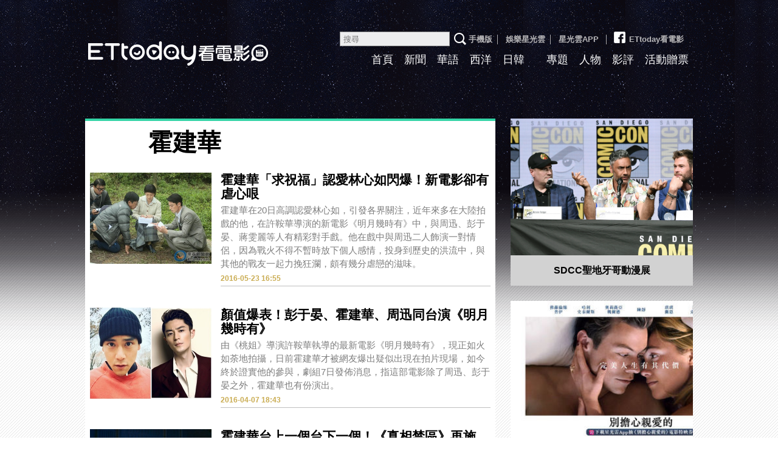

--- FILE ---
content_type: text/html; charset=utf-8
request_url: https://movies.ettoday.net/tag.phtml?keyword=%E9%9C%8D%E5%BB%BA%E8%8F%AF
body_size: 9169
content:

<!doctype html>
<html lang="zh-Hant-TW" xmlns:og="http://opengraphprotocol.org/schema/" prefix="og:http://ogp.me/ns#" itemscope itemtype="http://schema.org/ItemList">
<head>
<!-- ★★非共用★★ 開始 -->
	<!--網頁基本meta data-->
	<title>霍建華相關新聞懶人包, 照片, 影片, 報導, 資訊及訊息-第1頁 | ETtoday看電影 | ETtoday新聞雲</title>
	<link rel="canonical" href="https://movies.ettoday.net/tag.phtml"/>
	<meta property="og:url" itemprop="url" content="https://movies.ettoday.net/tag.phtml" />
	<meta property="og:title" itemprop="name" content="霍建華相關新聞懶人包, 照片, 影片, 報導, 資訊及訊息-第1頁 | ETtoday看電影 | ETtoday新聞雲"/>
	<meta property="og:image" itemprop="image" content="https://static.ettoday.net/style/movies2015/images/share.jpg"/>
	<meta property="og:type" content="article"/>
	<meta name="description" content="霍建華相關新聞懶人包, 照片, 影片, 報導, 資訊及訊息" />
    <meta property="og:description" itemprop="description" content="霍建華相關新聞懶人包, 照片, 影片, 報導, 資訊及訊息" />

<!-- ★★非共用★★ 結束 -->
<!-- ★★以下為所有網頁共用★★ -->
<!-- search頁或tag頁或編採不給搜尋引擎蒐錄 開始 -->
<meta name="robots" content="noindex,nofollow,noarchive" /><!-- search頁或tag頁或編採不給搜尋引擎蒐錄 結束 -->
<meta http-equiv="Content-Type" content="text/html; charset=utf-8" />
<meta http-equiv="Content-Language" content="zh-TW" />
<meta name="viewport" content="width=1200" />
<link rel="apple-touch-icon" sizes="180x180" href="//cdn2.ettoday.net/style/movies2015/images/touch-icon.png" />
<link rel="shortcut icon" sizes="192x192" href="//cdn2.ettoday.net/style/movies2015/images/touch-icon.png" />
<link rel="alternate" type="application/rss+xml" title="ETtoday《電影新聞》" href="https://feeds.feedburner.com/ettoday/movies" />

<!-- ★dns-prefetch 開始★ -->
<link rel="dns-prefetch" href="//ad.ettoday.net">
<link rel="dns-prefetch" href="//ad1.ettoday.net">
<link rel="dns-prefetch" href="//ad2.ettoday.net">
<link rel="dns-prefetch" href="//cache.ettoday.net">
<link rel="dns-prefetch" href="//static.ettoday.net">
<link rel="dns-prefetch" href="//cdn1.ettoday.net">
<link rel="dns-prefetch" href="//cdn2.ettoday.net">
<!-- ★dns-prefetch 結束★ -->

<!-- ★社群分享專用 開始★ -->
<meta property="og:locale" content="zh_TW" />
<meta property="fb:app_id" content="146858218737386" />
<meta property="og:site_name" name="application-name" content="ETtoday看電影" />
<meta property="article:publisher" content="https://www.facebook.com/ETtodayMOVIE" />
<!-- ★社群分享專用 結束★-->

<!-- ★CSS、JS開始★ -->

<link href="//cdn2.ettoday.net/style/movies2015/css/style.css" rel="stylesheet">
<link rel="stylesheet" type="text/css" href="//cdn2.ettoday.net/jquery/bxslider/jquery.bxslider.css">
<script src="//cdn2.ettoday.net/jquery/jquery.js"></script>
<script src="//cdn2.ettoday.net/jquery/jquery.cookie.js"></script>
<script src="//cdn2.ettoday.net/jquery/bxslider/jquery.bxslider.js"></script>
<script src="//cdn2.ettoday.net/jquery/jquery.lazyload.min.js"></script>
<script src="//cdn2.ettoday.net/style/movies2015/js/common.js"></script>




<!-- DFP code -->
<script type="text/javascript" src="//cdn2.ettoday.net/dfp/dfp-gpt.js"></script>
<!-- ★CSS、JS結束★ -->

<!-- Google Tag Manager 開始 -->
<!--GTM DataLayer 開始-->
<script>
  dataLayer = [{
    'csscode': 'movies',
    'page-id': '',
    'category-id': '',
    'category-name1': '',
    'category-name2': '',
    'dept-name': '',
    'author-id': '',
    'author-name': '',
    'video-id': '',
    'video-category-id': '',
    'readtype': 'PC'
  }];
</script>
<!--GTM DataLayer 結束-->
<script>
  (function(w, d, s, l, i) {
    w[l] = w[l] || [];
    w[l].push({
      'gtm.start': new Date().getTime(),
      event: 'gtm.js'
    });
    var f = d.getElementsByTagName(s)[0],
      j = d.createElement(s),
      dl = l != 'dataLayer' ? '&l=' + l : '';
    j.async = true;
    j.src =
      'https://www.googletagmanager.com/gtm.js?id=' + i + dl;
    f.parentNode.insertBefore(j, f);
  })(window, document, 'script', 'dataLayer', 'GTM-MZVC4G4');
</script>
<!-- Google Tag Manager 結束 -->


<!-- Global site tag (gtag.js) - Google Analytics 開始 -->
<script async src="https://www.googletagmanager.com/gtag/js?id=G-JQNDWD28RZ"></script>
<script>
  window.dataLayer = window.dataLayer || [];

  function gtag() {
    dataLayer.push(arguments);
  }
  gtag('js', new Date());
</script>
<!-- Global site tag (gtag.js) - Google Analytics 結束 --><!-- ★★以上為所有網頁共用★★ -->
</head>

<body id="movies">

<!-- FB共用組件 開始 -->
<!-- Google Tag Manager (noscript) -->
<noscript><iframe src="https://www.googletagmanager.com/ns.html?id=GTM-MZVC4G4" height="0" width="0" style="display:none;visibility:hidden"></iframe></noscript>
<!-- End Google Tag Manager (noscript) -->

<div id="fb-root"></div><!-- FB共用組件 結束 -->


<!--wrapper_box 開始-->
<div class="wrapper_box_2">
	<!--wrapper 開始-->
    <div class="wrapper">

    	<!--header_box 開始-->
        <!--轟天雷廣告 結束-->
<div style="background-color:#0C0910">
    <div style="width:1000px;margin:0 auto;text-align:center;position:relative;">
        <script language="JavaScript" type="text/javascript">
            var ts = Math.random();
            document.write('<scr' + 'ipt language="JavaScript" type="text/javascript" src="//ad1.ettoday.net/ads.php?bid=movies_thunder&rr=' + ts + '"></scr' + 'ipt>');
        </script>
    </div>
</div>
<!--轟天雷廣告 結束-->

<!-- 雙門簾廣告 start -->
<div class="twin-curtain">
    <script language="JavaScript" type="text/javascript">
        var ts = Math.random();
        document.write('<scr' + 'ipt language="JavaScript" type="text/javascript" src="https://ad1.ettoday.net/ads.php?bid=movies_curtain&rr=' + ts + '"></scr' + 'ipt>');
    </script>
</div>
<!-- 雙門簾廣告  end -->

<div class="header_box_2">
    <!--header 開始-->
    <div class="header">

        <!--logo 開始-->
        <div class="main_logo"><a href="//movies.ettoday.net">ETtoday看電影</a></div>
        <!--logo 結束-->

        <!--ettop 開始-->
        <div class="ettop">
            <a href="javascript:;" onclick="location.replace('//www.ettoday.net/changeReadType.php?rtype=0&rurl=%2F%2Fmovies.ettoday.net%2Ftag.phtml%3Fkeyword%3D%25E9%259C%258D%25E5%25BB%25BA%25E8%258F%25AF');">手機版</a>│
            <a href="//star.ettoday.net/" target="_blank">娛樂星光雲</a>│
            <a href="//www.ettoday.net/events/app/et_star.htm" target="_blank">星光雲APP</a>
            │<a href="https://www.facebook.com/ETtodayMOVIE" target="_blank"><span class="icon_fb"></span>ETtoday看電影</a>        <!--search_box 搜尋 開始-->
        <div class="search_box">
            <form method="get" action="/search.phtml">
                <input class="txt" name="keyword" type="search" placeholder="搜尋">
                <input class="btn" type="submit">
            </form>
        </div>
        <!--search_box 搜尋 結束-->
        </div>
        <!--ettop 結束-->

        <!--主選單 開始-->
        <div class="main_nav clearfix">
            <ul>
                <li ><a href="//movies.ettoday.net" target='_blank'>首頁</a></li>
                <li ><a href="/news_list/384/1" target='_blank'>新聞</a></li>
                <li ><a href="/news_list/641/1" target='_blank'>華語</a></li>
                <li ><a href="/news_list/642/1" target='_blank'>西洋</a></li>
                <li ><a href="/news_list/643/1" target='_blank'>日韓</a></li>
                <li class="current"><a href="/tag.phtml?keyword=" target='_blank'></a></li>
                <li ><a href="/topic_list" target='_blank'>專題</a></li>
                <li ><a href="/news_list/382/1" target='_blank'>人物</a></li>
                <li ><a href="/news_list/383/1" target='_blank'>影評</a></li>
                <li ><a href="/ticket/1" target='_blank'>活動贈票</a></li>
            </ul>
        </div>
        <!--主選單 結束-->

    </div>
    <!--header 結束-->
    <!--ad_970x90 超級大橫幅 開始-->
    <div class="ad_970x90">
        <script language="JavaScript" type="text/javascript">
            var ts = Math.random();
            document.write('<scr' + 'ipt language="JavaScript" type="text/javascript" src="//ad1.ettoday.net/ads.php?bid=movies_970x90&rr=' + ts + '"></scr' + 'ipt>');
        </script>
    </div>
    <!--ad_970x90 超級大橫幅 結束-->
</div>    	<!--header_box 結束-->

        <!--container_box 開始-->
    	<div class="container_box_2">
        	<!--container 開始-->
            <div class="container">
            	<!--r1 開始-->
                <div class="r1 clearfix">
                	<!--c1 開始-->
                	<div class="c1">

                    	<!--麵包屑 開始-->
                        <div class="menu_bread_crumb clearfix">
                            <!--txt_1 開始-->
                            <div class="txt_1"><strong><a href="/">首頁</a></strong> <span>〉 </span><em>霍建華</em></div>
                            <!--txt_1 結束-->
                        </div>
                        <!--麵包屑 結束-->

                        <!--primary 開始-->
                        <div class="primary">
                            <h2 class="title_a">霍建華</h2>
                                <!--圖文列表 part_pictxt_4 開始-->
                                <div class="part_pictxt_4">

                                    
                                    <!--組-->
                                    <div class="box_0 clearfix"  itemscope itemtype="https://schema.org/NewsArticle" itemprop="itemListElement">
                                        <div class="pic lazyload">
                                            <!--    <a href="https://movies.ettoday.net/news/703261"> <img itemprop="image" src="/c" width="200" height="150" alt="霍建華「求祝福」認愛林心如閃爆！新電影卻有虐心哏"></a>    -->
                                            <a href="https://movies.ettoday.net/news/703261"> <img src="https://cdn2.ettoday.net/style/misc/loading_200x150.gif" data-original="https://cdn2.ettoday.net/images/1802/c1802856.jpg" width="200" height="150" title="霍建華「求祝福」認愛林心如閃爆！新電影卻有虐心哏"  alt="霍建華「求祝福」認愛林心如閃爆！新電影卻有虐心哏" itemprop="image" content="https://cdn2.ettoday.net/images/1802/c1802856.jpg"></a>
                                        </div>
                                        <div class="box_1">
                                            <h3 itemprop="headline">
                                                                                                <a href="https://movies.ettoday.net/news/703261" itemprop="url">霍建華「求祝福」認愛林心如閃爆！新電影卻有虐心哏</a>
                                            </h3>
                                            <p itemprop="description">霍建華在20日高調認愛林心如，引發各界關注，近年來多在大陸拍戲的他，在許鞍華導演的新電影《明月幾時有》中，與周迅、彭于晏、蔣雯麗等人有精彩對手戲。他在戲中與周迅二人飾演一對情侶，因為戰火不得不暫時放下個人感情，投身到歷史的洪流中，與其他的戰友一起力挽狂瀾，頗有幾分虐戀的滋味。</p>
                                            <span class="date"  itemprop="datePublished" content="2016-05-23T16:55:00+08:00">2016-05-23 16:55</span>
                                            <!-- microdata 開始 -->
                                            <span itemprop="publisher" itemscope itemtype="https://schema.org/Organization">
                                                <span itemprop="logo" itemscope itemtype="https://schema.org/ImageObject">
                                                    <meta itemprop="url" content="https://movies.ettoday.net/news/703261">
                                                    <img src="https://cdn2.ettoday.net/images/1802/c1802856.jpg"/>
                                                    <meta itemprop="width" content="1200">
                                                    <meta itemprop="height" content="630">
                                                </span>
                                                <meta itemprop="name" content="ETtoday新聞雲">
                                            </span>
                                            <span itemprop="author" content="ETtoday看電影"></span>
                                            <span itemprop="dateCreated" content="2016-05-23T16:55:00+08:00"></span>
                                            <span itemprop="dateModified" content="2016-05-23T16:54:58+08:00"></span>
                                            <span itemprop="mainEntityOfPage" content="https://movies.ettoday.net/news/703261"></span>
                                            <span itemprop="position" content="1"></span>
                                            <!-- microdata 結束 -->
                                        </div>
                                    </div>
                                    <!--組-->

                                    
                                    <!--組-->
                                    <div class="box_0 clearfix"  itemscope itemtype="https://schema.org/NewsArticle" itemprop="itemListElement">
                                        <div class="pic lazyload">
                                            <!--    <a href="https://movies.ettoday.net/news/676157"> <img itemprop="image" src="/c" width="200" height="150" alt="顏值爆表！彭于晏、霍建華、周迅同台演《明月幾時有》"></a>    -->
                                            <a href="https://movies.ettoday.net/news/676157"> <img src="https://cdn2.ettoday.net/style/misc/loading_200x150.gif" data-original="https://cdn2.ettoday.net/images/1712/c1712973.jpg" width="200" height="150" title="顏值爆表！彭于晏、霍建華、周迅同台演《明月幾時有》"  alt="顏值爆表！彭于晏、霍建華、周迅同台演《明月幾時有》" itemprop="image" content="https://cdn2.ettoday.net/images/1712/c1712973.jpg"></a>
                                        </div>
                                        <div class="box_1">
                                            <h3 itemprop="headline">
                                                                                                <a href="https://movies.ettoday.net/news/676157" itemprop="url">顏值爆表！彭于晏、霍建華、周迅同台演《明月幾時有》</a>
                                            </h3>
                                            <p itemprop="description">由《桃姐》導演許鞍華執導的最新電影《明月幾時有》，現正如火如荼地拍攝，日前霍建華才被網友爆出疑似出現在拍片現場，如今終於證實他的參與，劇組7日發佈消息，指這部電影除了周迅、彭于晏之外，霍建華也有份演出。</p>
                                            <span class="date"  itemprop="datePublished" content="2016-04-07T18:43:00+08:00">2016-04-07 18:43</span>
                                            <!-- microdata 開始 -->
                                            <span itemprop="publisher" itemscope itemtype="https://schema.org/Organization">
                                                <span itemprop="logo" itemscope itemtype="https://schema.org/ImageObject">
                                                    <meta itemprop="url" content="https://movies.ettoday.net/news/676157">
                                                    <img src="https://cdn2.ettoday.net/images/1712/c1712973.jpg"/>
                                                    <meta itemprop="width" content="1200">
                                                    <meta itemprop="height" content="630">
                                                </span>
                                                <meta itemprop="name" content="ETtoday新聞雲">
                                            </span>
                                            <span itemprop="author" content="ETtoday看電影"></span>
                                            <span itemprop="dateCreated" content="2016-04-07T18:43:00+08:00"></span>
                                            <span itemprop="dateModified" content="2016-04-07T18:42:40+08:00"></span>
                                            <span itemprop="mainEntityOfPage" content="https://movies.ettoday.net/news/676157"></span>
                                            <span itemprop="position" content="2"></span>
                                            <!-- microdata 結束 -->
                                        </div>
                                    </div>
                                    <!--組-->

                                    
                                    <!--組-->
                                    <div class="box_0 clearfix"  itemscope itemtype="https://schema.org/NewsArticle" itemprop="itemListElement">
                                        <div class="pic lazyload">
                                            <!--    <a href="https://movies.ettoday.net/news/627992"> <img itemprop="image" src="/c" width="200" height="150" alt="霍建華台上一個台下一個！《真相禁區》再施「分身術」"></a>    -->
                                            <a href="https://movies.ettoday.net/news/627992"> <img src="https://cdn2.ettoday.net/style/misc/loading_200x150.gif" data-original="https://cdn2.ettoday.net/images/1537/c1537988.jpg" width="200" height="150" title="霍建華台上一個台下一個！《真相禁區》再施「分身術」"  alt="霍建華台上一個台下一個！《真相禁區》再施「分身術」" itemprop="image" content="https://cdn2.ettoday.net/images/1537/c1537988.jpg"></a>
                                        </div>
                                        <div class="box_1">
                                            <h3 itemprop="headline">
                                                                                                <a href="https://movies.ettoday.net/news/627992" itemprop="url">霍建華台上一個台下一個！《真相禁區》再施「分身術」</a>
                                            </h3>
                                            <p itemprop="description">演員霍建華近年來將演藝事業移往大陸發展，1日參加《國劇盛典》領獎時，卻被抓包他在台上領獎時，台下也有一個霍建華，嚇壞不少網友，當時有人指出他是為了心愛的胡歌而施展「影分身術」，讓許多人覺得爆笑；但在新片《真相禁區》中，他再度一人分飾兩角，預告中，更有2個霍建華在打鬥，引發許多討論。</p>
                                            <span class="date"  itemprop="datePublished" content="2016-01-10T16:04:00+08:00">2016-01-10 16:04</span>
                                            <!-- microdata 開始 -->
                                            <span itemprop="publisher" itemscope itemtype="https://schema.org/Organization">
                                                <span itemprop="logo" itemscope itemtype="https://schema.org/ImageObject">
                                                    <meta itemprop="url" content="https://movies.ettoday.net/news/627992">
                                                    <img src="https://cdn2.ettoday.net/images/1537/c1537988.jpg"/>
                                                    <meta itemprop="width" content="1200">
                                                    <meta itemprop="height" content="630">
                                                </span>
                                                <meta itemprop="name" content="ETtoday新聞雲">
                                            </span>
                                            <span itemprop="author" content="ETtoday看電影"></span>
                                            <span itemprop="dateCreated" content="2016-01-10T16:04:00+08:00"></span>
                                            <span itemprop="dateModified" content="2016-01-10T16:03:35+08:00"></span>
                                            <span itemprop="mainEntityOfPage" content="https://movies.ettoday.net/news/627992"></span>
                                            <span itemprop="position" content="3"></span>
                                            <!-- microdata 結束 -->
                                        </div>
                                    </div>
                                    <!--組-->

                                    
                                    <!--組-->
                                    <div class="box_0 clearfix"  itemscope itemtype="https://schema.org/NewsArticle" itemprop="itemListElement">
                                        <div class="pic lazyload">
                                            <!--    <a href="https://movies.ettoday.net/news/1108605"> <img itemprop="image" src="/c" width="200" height="150" alt="2018香港金像獎名單公布！　《明月幾時有》11項入圍成大贏家"></a>    -->
                                            <a href="https://movies.ettoday.net/news/1108605"> <img src="https://cdn2.ettoday.net/style/misc/loading_200x150.gif" data-original="https://cdn2.ettoday.net/images/3100/c3100606.jpg" width="200" height="150" title="2018香港金像獎名單公布！　《明月幾時有》11項入圍成大贏家"  alt="2018香港金像獎名單公布！　《明月幾時有》11項入圍成大贏家" itemprop="image" content="https://cdn2.ettoday.net/images/3100/c3100606.jpg"></a>
                                        </div>
                                        <div class="box_1">
                                            <h3 itemprop="headline">
                                                                                                <a href="https://movies.ettoday.net/news/1108605" itemprop="url">2018香港金像獎名單公布！　《明月幾時有》11項入圍成大贏家</a>
                                            </h3>
                                            <p itemprop="description">第37屆香港電影金像獎6日公布入圍名單，尤其最佳電影獎競爭激烈，據業界人士分析，2017年符合資格的作品並不多，因此大部分都是以「熱門電影入圍」，其中以許鞍華執導、周迅、彭于晏、霍建華等人主演的《明月幾時有》為大贏家，共有11項入圍，《相愛相親》、《殺破狼．貪狼》則分別拿下9項提名，典禮將於4月15日盛大舉辦。</p>
                                            <span class="date"  itemprop="datePublished" content="2018-02-06T14:39:00+08:00">2018-02-06 14:39</span>
                                            <!-- microdata 開始 -->
                                            <span itemprop="publisher" itemscope itemtype="https://schema.org/Organization">
                                                <span itemprop="logo" itemscope itemtype="https://schema.org/ImageObject">
                                                    <meta itemprop="url" content="https://movies.ettoday.net/news/1108605">
                                                    <img src="https://cdn2.ettoday.net/images/3100/c3100606.jpg"/>
                                                    <meta itemprop="width" content="1200">
                                                    <meta itemprop="height" content="630">
                                                </span>
                                                <meta itemprop="name" content="ETtoday新聞雲">
                                            </span>
                                            <span itemprop="author" content="ETtoday看電影"></span>
                                            <span itemprop="dateCreated" content="2018-02-06T14:39:00+08:00"></span>
                                            <span itemprop="dateModified" content="2018-02-06T16:48:30+08:00"></span>
                                            <span itemprop="mainEntityOfPage" content="https://movies.ettoday.net/news/1108605"></span>
                                            <span itemprop="position" content="4"></span>
                                            <!-- microdata 結束 -->
                                        </div>
                                    </div>
                                    <!--組-->

                                    
                                    <!--組-->
                                    <div class="box_0 clearfix"  itemscope itemtype="https://schema.org/NewsArticle" itemprop="itemListElement">
                                        <div class="pic lazyload">
                                            <!--    <a href="https://movies.ettoday.net/news/714968"> <img itemprop="image" src="/c" width="200" height="150" alt="紅毯3女星有志一同蹦乳微撞衫　《寒戰2》顏值帥到懷孕"></a>    -->
                                            <a href="https://movies.ettoday.net/news/714968"> <img src="https://cdn2.ettoday.net/style/misc/loading_200x150.gif" data-original="https://cdn2.ettoday.net/images/1842/c1842054.jpg" width="200" height="150" title="紅毯3女星有志一同蹦乳微撞衫　《寒戰2》顏值帥到懷孕"  alt="紅毯3女星有志一同蹦乳微撞衫　《寒戰2》顏值帥到懷孕" itemprop="image" content="https://cdn2.ettoday.net/images/1842/c1842054.jpg"></a>
                                        </div>
                                        <div class="box_1">
                                            <h3 itemprop="headline">
                                                                                                <a href="https://movies.ettoday.net/news/714968" itemprop="url">紅毯3女星有志一同蹦乳微撞衫　《寒戰2》顏值帥到懷孕</a>
                                            </h3>
                                            <p itemprop="description">第19屆上海電影節11日晚上正式開始，6點星光紅毯眾星雲集，開幕片《寒戰2》的郭富城、周潤發、梁家輝、彭于晏、楊祐寧帥到讓粉絲尖叫，《寒戰2》劇組也登上頒獎典禮舞台上，堪稱顏值高到爆表。至於紅毯女星大多包緊緊，唐嫣、宋茜、郭采潔則有志一同，都身穿黑色禮服大露出深溝，不過各有風情。</p>
                                            <span class="date"  itemprop="datePublished" content="2016-06-11T22:05:00+08:00">2016-06-11 22:05</span>
                                            <!-- microdata 開始 -->
                                            <span itemprop="publisher" itemscope itemtype="https://schema.org/Organization">
                                                <span itemprop="logo" itemscope itemtype="https://schema.org/ImageObject">
                                                    <meta itemprop="url" content="https://movies.ettoday.net/news/714968">
                                                    <img src="https://cdn2.ettoday.net/images/1842/c1842054.jpg"/>
                                                    <meta itemprop="width" content="1200">
                                                    <meta itemprop="height" content="630">
                                                </span>
                                                <meta itemprop="name" content="ETtoday新聞雲">
                                            </span>
                                            <span itemprop="author" content="ETtoday看電影"></span>
                                            <span itemprop="dateCreated" content="2016-06-11T22:05:00+08:00"></span>
                                            <span itemprop="dateModified" content="2016-06-13T19:12:31+08:00"></span>
                                            <span itemprop="mainEntityOfPage" content="https://movies.ettoday.net/news/714968"></span>
                                            <span itemprop="position" content="5"></span>
                                            <!-- microdata 結束 -->
                                        </div>
                                    </div>
                                    <!--組-->

                                    
                                    <!--組-->
                                    <div class="box_0 clearfix"  itemscope itemtype="https://schema.org/NewsArticle" itemprop="itemListElement">
                                        <div class="pic lazyload">
                                            <!--    <a href="https://movies.ettoday.net/news/714944"> <img itemprop="image" src="/c" width="200" height="150" alt="女星爆乳深溝嚇死人　搭李敏鎬尬曉B喬裙擺紅毯放閃"></a>    -->
                                            <a href="https://movies.ettoday.net/news/714944"> <img src="https://cdn2.ettoday.net/style/misc/loading_200x150.gif" data-original="https://cdn2.ettoday.net/images/1842/c1842020.jpg" width="200" height="150" title="女星爆乳深溝嚇死人　搭李敏鎬尬曉B喬裙擺紅毯放閃"  alt="女星爆乳深溝嚇死人　搭李敏鎬尬曉B喬裙擺紅毯放閃" itemprop="image" content="https://cdn2.ettoday.net/images/1842/c1842020.jpg"></a>
                                        </div>
                                        <div class="box_1">
                                            <h3 itemprop="headline">
                                                                                                <a href="https://movies.ettoday.net/news/714944" itemprop="url">女星爆乳深溝嚇死人　搭李敏鎬尬曉B喬裙擺紅毯放閃</a>
                                            </h3>
                                            <p itemprop="description">第19屆上海電影節11日晚上正式開始，6點星光紅毯眾星雲集，開幕片《寒戰2》的郭富城、周潤發、梁家輝、彭于晏、楊祐寧帥翻；黃曉明、Angelababy夫妻放閃；范冰冰、郭采潔為了郭敬明《爵跡》合體；李敏鎬、鍾漢良跟唐嫣則齊聚，唐嫣一身超級深溝吸人眼球；另外謝霆鋒、張柏芝一前一後到場也是話題十足。</p>
                                            <span class="date"  itemprop="datePublished" content="2016-06-11T20:54:00+08:00">2016-06-11 20:54</span>
                                            <!-- microdata 開始 -->
                                            <span itemprop="publisher" itemscope itemtype="https://schema.org/Organization">
                                                <span itemprop="logo" itemscope itemtype="https://schema.org/ImageObject">
                                                    <meta itemprop="url" content="https://movies.ettoday.net/news/714944">
                                                    <img src="https://cdn2.ettoday.net/images/1842/c1842020.jpg"/>
                                                    <meta itemprop="width" content="1200">
                                                    <meta itemprop="height" content="630">
                                                </span>
                                                <meta itemprop="name" content="ETtoday新聞雲">
                                            </span>
                                            <span itemprop="author" content="ETtoday看電影"></span>
                                            <span itemprop="dateCreated" content="2016-06-11T20:54:00+08:00"></span>
                                            <span itemprop="dateModified" content="2016-06-13T19:11:59+08:00"></span>
                                            <span itemprop="mainEntityOfPage" content="https://movies.ettoday.net/news/714944"></span>
                                            <span itemprop="position" content="6"></span>
                                            <!-- microdata 結束 -->
                                        </div>
                                    </div>
                                    <!--組-->

                                    
                                    <!--組-->
                                    <div class="box_0 clearfix"  itemscope itemtype="https://schema.org/NewsArticle" itemprop="itemListElement">
                                        <div class="pic lazyload">
                                            <!--    <a href="https://movies.ettoday.net/news/701959"> <img itemprop="image" src="/c" width="200" height="150" alt="林心如脫單認愛　前緋聞男友楊祐寧震驚：今天才知道！"></a>    -->
                                            <a href="https://movies.ettoday.net/news/701959"> <img src="https://cdn2.ettoday.net/style/misc/loading_200x150.gif" data-original="https://cdn2.ettoday.net/images/1797/c1797426.jpg" width="200" height="150" title="林心如脫單認愛　前緋聞男友楊祐寧震驚：今天才知道！"  alt="林心如脫單認愛　前緋聞男友楊祐寧震驚：今天才知道！" itemprop="image" content="https://cdn2.ettoday.net/images/1797/c1797426.jpg"></a>
                                        </div>
                                        <div class="box_1">
                                            <h3 itemprop="headline">
                                                                                                <a href="https://movies.ettoday.net/news/701959" itemprop="url">林心如脫單認愛　前緋聞男友楊祐寧震驚：今天才知道！</a>
                                            </h3>
                                            <p itemprop="description">林心如終於擺脫台灣3大「黃金剩女」行列，520當天認愛曾經合作《傾世皇妃》的霍建華，在微博上掀起風暴式討論，甚至有不少網友痛喊「520虐狗！」但又認為2人十分相配。林心如先前跟楊祐寧在台宣傳電影《魔宮魅影》，楊祐寧今天人在國外，接到消息直呼：「今天才知道！」相當震驚。</p>
                                            <span class="date"  itemprop="datePublished" content="2016-05-20T15:53:00+08:00">2016-05-20 15:53</span>
                                            <!-- microdata 開始 -->
                                            <span itemprop="publisher" itemscope itemtype="https://schema.org/Organization">
                                                <span itemprop="logo" itemscope itemtype="https://schema.org/ImageObject">
                                                    <meta itemprop="url" content="https://movies.ettoday.net/news/701959">
                                                    <img src="https://cdn2.ettoday.net/images/1797/c1797426.jpg"/>
                                                    <meta itemprop="width" content="1200">
                                                    <meta itemprop="height" content="630">
                                                </span>
                                                <meta itemprop="name" content="ETtoday新聞雲">
                                            </span>
                                            <span itemprop="author" content="ETtoday看電影"></span>
                                            <span itemprop="dateCreated" content="2016-05-20T15:53:00+08:00"></span>
                                            <span itemprop="dateModified" content="2016-05-20T20:55:03+08:00"></span>
                                            <span itemprop="mainEntityOfPage" content="https://movies.ettoday.net/news/701959"></span>
                                            <span itemprop="position" content="7"></span>
                                            <!-- microdata 結束 -->
                                        </div>
                                    </div>
                                    <!--組-->

                                    
                                    <!--組-->
                                    <div class="box_0 clearfix"  itemscope itemtype="https://schema.org/NewsArticle" itemprop="itemListElement">
                                        <div class="pic lazyload">
                                            <!--    <a href="https://movies.ettoday.net/news/640310"> <img itemprop="image" src="/c" width="200" height="150" alt="王大陸北京開拍張藝謀新片　柴智屏公司：今天才知道"></a>    -->
                                            <a href="https://movies.ettoday.net/news/640310"> <img src="https://cdn2.ettoday.net/style/misc/loading_200x150.gif" data-original="https://cdn2.ettoday.net/images/1583/c1583122.jpg" width="200" height="150" title="王大陸北京開拍張藝謀新片　柴智屏公司：今天才知道"  alt="王大陸北京開拍張藝謀新片　柴智屏公司：今天才知道" itemprop="image" content="https://cdn2.ettoday.net/images/1583/c1583122.jpg"></a>
                                        </div>
                                        <div class="box_1">
                                            <h3 itemprop="headline">
                                                                                                <a href="https://movies.ettoday.net/news/640310" itemprop="url">王大陸北京開拍張藝謀新片　柴智屏公司：今天才知道</a>
                                            </h3>
                                            <p itemprop="description">王大陸跟柴智屏的經紀公司「群星瑞智」合約糾紛還沒搞定，現在替他接洽工作的資深經紀人姚鳳群就幫他接下第2部陸片《28歲未成年》，該片由張藝謀監製、張藝謀女兒張末首度執導，1月21日開鏡，王大陸現在人就正在北京拍片。</p>
                                            <span class="date"  itemprop="datePublished" content="2016-01-29T20:44:00+08:00">2016-01-29 20:44</span>
                                            <!-- microdata 開始 -->
                                            <span itemprop="publisher" itemscope itemtype="https://schema.org/Organization">
                                                <span itemprop="logo" itemscope itemtype="https://schema.org/ImageObject">
                                                    <meta itemprop="url" content="https://movies.ettoday.net/news/640310">
                                                    <img src="https://cdn2.ettoday.net/images/1583/c1583122.jpg"/>
                                                    <meta itemprop="width" content="1200">
                                                    <meta itemprop="height" content="630">
                                                </span>
                                                <meta itemprop="name" content="ETtoday新聞雲">
                                            </span>
                                            <span itemprop="author" content="ETtoday看電影"></span>
                                            <span itemprop="dateCreated" content="2016-01-29T20:44:00+08:00"></span>
                                            <span itemprop="dateModified" content="2016-01-29T20:43:36+08:00"></span>
                                            <span itemprop="mainEntityOfPage" content="https://movies.ettoday.net/news/640310"></span>
                                            <span itemprop="position" content="8"></span>
                                            <!-- microdata 結束 -->
                                        </div>
                                    </div>
                                    <!--組-->

                                    
                                    <!--組-->
                                    <div class="box_0 clearfix"  itemscope itemtype="https://schema.org/NewsArticle" itemprop="itemListElement">
                                        <div class="pic lazyload">
                                            <!--    <a href="https://movies.ettoday.net/news/591329"> <img itemprop="image" src="/c" width="200" height="150" alt="關之琳驚爆離婚！7大緋聞被翻出　對象「非富即帥」"></a>    -->
                                            <a href="https://movies.ettoday.net/news/591329"> <img src="https://cdn2.ettoday.net/style/misc/loading_200x150.gif" data-original="https://cdn2.ettoday.net/images/1397/c1397708.jpg" width="200" height="150" title="關之琳驚爆離婚！7大緋聞被翻出　對象「非富即帥」"  alt="關之琳驚爆離婚！7大緋聞被翻出　對象「非富即帥」" itemprop="image" content="https://cdn2.ettoday.net/images/1397/c1397708.jpg"></a>
                                        </div>
                                        <div class="box_1">
                                            <h3 itemprop="headline">
                                                                                                <a href="https://movies.ettoday.net/news/591329" itemprop="url">關之琳驚爆離婚！7大緋聞被翻出　對象「非富即帥」</a>
                                            </h3>
                                            <p itemprop="description">香港女星關之琳外型亮麗，氣質優雅，和李連杰合作《黃飛鴻與十三姨》令影迷印象深刻，和台灣國巨集團董事長陳泰銘交往7年，日前傳出2人疑似分手，4日出席活動時丟出震撼彈，大方坦承：「其實我們不是分手，我們是離婚！」引發嘩然。而她過去傳出緋聞對象也被網友翻出，陳列出來對象竟「非富即帥」。</p>
                                            <span class="date"  itemprop="datePublished" content="2015-11-04T20:25:00+08:00">2015-11-04 20:25</span>
                                            <!-- microdata 開始 -->
                                            <span itemprop="publisher" itemscope itemtype="https://schema.org/Organization">
                                                <span itemprop="logo" itemscope itemtype="https://schema.org/ImageObject">
                                                    <meta itemprop="url" content="https://movies.ettoday.net/news/591329">
                                                    <img src="https://cdn2.ettoday.net/images/1397/c1397708.jpg"/>
                                                    <meta itemprop="width" content="1200">
                                                    <meta itemprop="height" content="630">
                                                </span>
                                                <meta itemprop="name" content="ETtoday新聞雲">
                                            </span>
                                            <span itemprop="author" content="ETtoday看電影"></span>
                                            <span itemprop="dateCreated" content="2015-11-04T20:25:00+08:00"></span>
                                            <span itemprop="dateModified" content="2015-11-04T19:19:57+08:00"></span>
                                            <span itemprop="mainEntityOfPage" content="https://movies.ettoday.net/news/591329"></span>
                                            <span itemprop="position" content="9"></span>
                                            <!-- microdata 結束 -->
                                        </div>
                                    </div>
                                    <!--組-->

                                    
                                </div>
                                <!--圖文列表 part_pictxt_4 結束-->

                            <!--分頁 開始-->
                            <div class="menu_page"> <span class="disabled"> &lt;&lt; </span><span class="disabled"> &lt; </span><span class="current">1</span><span class="disabled"> &gt; </span><span class="disabled"> &gt;&gt; </span><p class="info">第1頁 | 共1頁</p></div>                            <!--分頁 結束-->

                        </div>
                        <!--primary 結束-->
                    </div>
                    <!--c1 結束-->

                    <!--c2 開始-->
                                        <div class="c2">
                        <!--================================================================-->
                        <!--================================================================-->

                        <!-- PC_全網_超級快閃廣告 start -->
                        <div id="all_crazygif" class="crazygif">
                            <script type="text/javascript">
                            (function(){
                                var ts = Math.random();
                                document.write('<scr' + 'ipt type="text/javascript" src="https://ad2.ettoday.net/ads.php?bid=all_crazygif&rr='+ ts +'"></scr' + 'ipt>');
                            })()
                            </script>
                        </div>
                        <!-- PC_全網_超級快閃廣告 end -->

                    	<!--ad_300x250 電影_巨幅(上) 開始-->
                        <div class="ad_300x250">
							<script language="JavaScript" type="text/javascript">

								var ts = Math.random();
								document.write('<scr' + 'ipt language="JavaScript" type="text/javascript" src="//ad2.ettoday.net/ads.php?bid=movies_300x250_middle&rr='+ ts +'"></scr' + 'ipt>');

							</script>
						</div>
                        <!--ad_300x250 電影_巨幅(上) 結束-->

                    	<!--專題 block_c 開始-->
                        <div class="block_c style_1">

                        	<div class="box_0 lazyload">
                            	<div class="pic"><a href="/topic/5676/12162/1"><img src="https://cdn2.ettoday.net/style/misc/loading_300x225.gif" data-original="//cdn2.ettoday.net/images/businessTopic/5/a_5676_photo.jpg" width="300" height="225" title="SDCC聖地牙哥動漫展" alt="SDCC聖地牙哥動漫展"/></a></div>
                                <h4><a href="/topic/5676/12162/1" title="SDCC聖地牙哥動漫展" >SDCC聖地牙哥動漫展</a></h4>
                            </div>
                        </div>
                        <!--專題 block_c 結束-->

                        <!--ad_300x250 電影_巨幅(中) 開始-->
                        <div class="ad_300x250">
							<script language="JavaScript" type="text/javascript">

								var ts = Math.random();
								document.write('<scr' + 'ipt language="JavaScript" type="text/javascript" src="//ad2.ettoday.net/ads.php?bid=all_300x250&rr='+ ts +'"></scr' + 'ipt>');

							</script>
						</div>
                        <!--ad_300x250 電影_巨幅(中) 結束-->

                                                <!--gallery_b 開始-->
                        <div class="gallery_b style_1">
                            <!--滾動 開始-->
                            <div class="run">
                                <div class="inner">
                                                                        <div class="piece"><a href="/news/2334253"><img title="中獎公佈／神力女超人男友變反派出演《別擔心親愛的》預告鏡中藏玄機" alt="中獎公佈／神力女超人男友變反派出演《別擔心親愛的》預告鏡中藏玄機" src="//cdn2.ettoday.net/images/6559/c6559279.jpg"/></a></div>
                                                                    </div>
                            </div>
                            <!--滾動 結束-->
                        </div>
                        <!--gallery_b 結束-->
                        
                                                <!--影評 block_c 開始-->
                        <div class="block_c sidebar-moviecomment">
                        	<h3 class="title">影評</h3>
                                                    	<div class="box_0">
                            	<div class="pic lazyload"><a href="/news/3087453">
                                    <img src="https://cdn2.ettoday.net/style/misc/loading_300x225.gif" data-original="//cdn2.ettoday.net/images/8545/c8545917.jpg" width="300" height="225" title="瘋電影／左撇子女孩　戀愛腦的女人注定悲劇人生" alt="瘋電影／左撇子女孩　戀愛腦的女人注定悲劇人生"/></a>
                                </div>
                                <h4><a href="/news/3087453" title="瘋電影／左撇子女孩　戀愛腦的女人注定悲劇人生" >瘋電影／左撇子女孩　戀愛腦的女人注定悲劇人生</a></h4>
                            </div>
                                                    </div>
                        <!--影評 block_c 結束-->
                        
						<!--電影_大型摩天 300x600 開始-->
						<div class="ad_300x250">
						<script language="JavaScript" type="text/javascript">

							var ts = Math.random();
							document.write('<scr' + 'ipt language="JavaScript" type="text/javascript" src="//ad2.ettoday.net/ads.php?bid=movies_300x600_1&rr='+ ts +'"></scr' + 'ipt>');

						</script>
						</div>
						<!--電影_大型摩天 300x600 結束-->

                        <div class="c2 block_a">
                            <div class="fb-page" data-href="https://www.facebook.com/ETtodayMOVIE" data-tabs="timeline" data-height="300" data-small-header="true" data-adapt-container-width="true" data-hide-cover="false" data-show-facepile="true">
                                <blockquote cite="https://www.facebook.com/ETtodayMOVIE" class="fb-xfbml-parse-ignore">
                                    <a href="https://www.facebook.com/ETtodayMOVIE">ETtoday看電影</a>
                                </blockquote>
                            </div>
                        </div>

                        <!--================================================================-->
                        <!--================================================================-->
                  	</div>


                    <!--c2 結束-->
                </div>
                <!--r1 結束-->
            </div>
            <!--container 結束-->
        </div>
    	<!--container_box 結束-->

        <!--footer_box 開始-->
                <div class="footer_box_2">
            <!--footer 開始-->
            <div class="footer" itemscope itemprop="publisher" itemtype="//schema.org/Organization">
                <!--footer_menu 開始-->
                <div class="footer_menu">
                    <a href="mailto:editor@ettoday.net">我要投稿</a>│
                    <a href="https://smarturl.it/ettoday-104" target="_blank">人才招募</a>│
                    <a href="https://www.ettoday.net/about-ettoday.htm" target="_blank">關於我們</a>│
                    <a href="https://events.ettoday.net/adsales/index.php7" target="_blank">廣告刊登/合作提案</a>│
                    <a itemprop="email" href="mailto:service@ettoday.net" content="service@ettoday.net">客服信箱</a>│
                    <a href="https://www.ettoday.net/member/clause_member.php" target="_blank">服務條款</a>│
                    <a href="https://www.ettoday.net/member/clause_privacy.php" target="_blank">隱私權政策</a>│
                    <a href="https://www.ettoday.net/member/clause_copyright.php" target="_blank">著作權聲明</a>│
                    <a href="https://www.ettoday.net/member/clause_duty.php" target="_blank">免責聲明</a>
                </div>
                <!--footer_menu 結束-->
                <address><span itemprop="name">東森新媒體控股股份有限公司</span> 版權所有，非經授權，不許轉載本網站內容 &copy; ETtoday.net All Rights Reserved. 電話：<span itemprop="telephone">+886-2-5555-6366</span></address>

                <!--本區隱藏 開始-->
                <span itemprop="logo" itemscope itemtype="//schema.org/ImageObject">
                    <link itemprop="url" href="https://cdn2.ettoday.net/style/movies2015/images/share.jpg">
                </span>
                <!--本區隱藏 結束-->
            </div>
            <!--footer 結束-->
        </div>

            	<!--footer_box 結束-->
    </div>
    <!--wrapper 結束-->
</div>
<!--wrapper_box 結束-->
</body>
</html>

--- FILE ---
content_type: application/javascript;charset=UTF-8
request_url: https://tw.popin.cc/popin_discovery/recommend?mode=new&url=https%3A%2F%2Fmovies.ettoday.net%2Ftag.phtml&&device=pc&media=www.ettoday.net&extra=mac&agency=popin-tw&topn=50&ad=200&r_category=all&country=tw&redirect=false&uid=a5947858a50707b409e1768639799110&info=eyJ1c2VyX3RkX29zIjoiTWFjIiwidXNlcl90ZF9vc192ZXJzaW9uIjoiMTAuMTUuNyIsInVzZXJfdGRfYnJvd3NlciI6IkNocm9tZSIsInVzZXJfdGRfYnJvd3Nlcl92ZXJzaW9uIjoiMTMxLjAuMCIsInVzZXJfdGRfc2NyZWVuIjoiMTI4MHg3MjAiLCJ1c2VyX3RkX3ZpZXdwb3J0IjoiMTI4MHg3MjAiLCJ1c2VyX3RkX3VzZXJfYWdlbnQiOiJNb3ppbGxhLzUuMCAoTWFjaW50b3NoOyBJbnRlbCBNYWMgT1MgWCAxMF8xNV83KSBBcHBsZVdlYktpdC81MzcuMzYgKEtIVE1MLCBsaWtlIEdlY2tvKSBDaHJvbWUvMTMxLjAuMC4wIFNhZmFyaS81MzcuMzY7IENsYXVkZUJvdC8xLjA7ICtjbGF1ZGVib3RAYW50aHJvcGljLmNvbSkiLCJ1c2VyX3RkX3JlZmVycmVyIjoiIiwidXNlcl90ZF9wYXRoIjoiL3RhZy5waHRtbCIsInVzZXJfdGRfY2hhcnNldCI6InV0Zi04IiwidXNlcl90ZF9sYW5ndWFnZSI6ImVuLXVzQHBvc2l4IiwidXNlcl90ZF9jb2xvciI6IjI0LWJpdCIsInVzZXJfdGRfdGl0bGUiOiIlRTklOUMlOEQlRTUlQkIlQkElRTglOEYlQUYlRTclOUIlQjglRTklOTclOUMlRTYlOTYlQjAlRTglODElOUUlRTYlODclQjYlRTQlQkElQkElRTUlOEMlODUlMkMlMjAlRTclODUlQTclRTclODklODclMkMlMjAlRTUlQkQlQjElRTclODklODclMkMlMjAlRTUlQTAlQjElRTUlQjAlOEUlMkMlMjAlRTglQjMlODclRTglQTglOEElRTUlOEYlOEElRTglQTglOEElRTYlODElQUYtJUU3JUFDJUFDMSVFOSVBMCU4MSUyMCU3QyUyMEVUdG9kYXklRTclOUMlOEIlRTklOUIlQkIlRTUlQkQlQjElMjAlN0MlMjBFVHRvZGF5JUU2JTk2JUIwJUU4JTgxJTlFJUU5JTlCJUIyIiwidXNlcl90ZF91cmwiOiJodHRwczovL21vdmllcy5ldHRvZGF5Lm5ldC90YWcucGh0bWw/a2V5d29yZD0lRTklOUMlOEQlRTUlQkIlQkElRTglOEYlQUYiLCJ1c2VyX3RkX3BsYXRmb3JtIjoiTGludXggeDg2XzY0IiwidXNlcl90ZF9ob3N0IjoibW92aWVzLmV0dG9kYXkubmV0IiwidXNlcl9kZXZpY2UiOiJwYyIsInVzZXJfdGltZSI6MTc2ODYzOTc5OTEyOSwiZnJ1aXRfYm94X3Bvc2l0aW9uIjoiIiwiZnJ1aXRfc3R5bGUiOiIifQ==&alg=ltr&callback=_p6_a0db5ab240cf
body_size: 5530
content:
_p6_a0db5ab240cf({"author_name":null,"image":"","common_category":null,"image_url":null,"title":"","category":"","keyword":[],"url":"https://movies.ettoday.net/tag.phtml","pubdate":"","related":[],"hot":[],"share":0,"pop":[],"ad":[{"_id":"661e6535324ed172b08b4568","dsp":"appier","title":"當年的楓之谷回來了 楓之谷世界","image":"https://cr.adsappier.com/i/ff142eb5-c796-4d40-a946-c00ca6993733/Rne4pOE_1751451124241_0.jpeg","origin_url":"https://tw.c.appier.net/xclk?bidobjid=8oDoQbz0C7GtKMeVOE1raQ&cid=UT1gSoEXQL-tBE-pl1JEBQ&crid=tIdJ-wVKQkKNE7sonMbilA&crpid=g6KLTkf-SnC3n-fZsUAPwQ&soid=WYaH&partner_id=0ZbOxc8zecjd&bx=Cylxwnu_7rIQKqdD20ox20Gx7rMm206-uY79uqa1U8Omc8iPKYiRJbOfwHf9UYiRu1x1c8sRuqaRK4lNZLM12qu-uYOPuqa1U8Squ1x1U8A121uVo4u-uYOPJ1u_uqGxKqGsKqZ9o4lO&ui=CylYc8Myuqa1or69oqGQKqGxoyQyoPZ_2qGxujR&consent=1&ddhh=orZWo6","url":"https://a.popin.cc/popin_redirect/redirect?lp=https%3A%2F%2Ftw.c.appier.net%2Fxclk%3Fbidobjid%3D8oDoQbz0C7GtKMeVOE1raQ%26cid%3DUT1gSoEXQL-tBE-pl1JEBQ%26crid%3DtIdJ-wVKQkKNE7sonMbilA%26crpid%3Dg6KLTkf-SnC3n-fZsUAPwQ%26soid%3DWYaH%26partner_id%3D0ZbOxc8zecjd%26bx%3DCylxwnu_7rIQKqdD20ox20Gx7rMm206-uY79uqa1U8Omc8iPKYiRJbOfwHf9UYiRu1x1c8sRuqaRK4lNZLM12qu-uYOPuqa1U8Squ1x1U8A121uVo4u-uYOPJ1u_uqGxKqGsKqZ9o4lO%26ui%3DCylYc8Myuqa1or69oqGQKqGxoyQyoPZ_2qGxujR%26consent%3D1%26ddhh%3DorZWo6&data=[base64]&token=c34a9242e3b3bff5981f&t=1768639800710&uid=a5947858a50707b409e1768639799110&crypto=F0M4GPM8-_h_lIOv67lM6Qc4hBqx7aXlk2N6w9aJv6o=","imp":"https://a.popin.cc/popin_redirect/redirect?lp=&data=[base64]&token=c34a9242e3b3bff5981f&t=1768639800710&uid=a5947858a50707b409e1768639799110&type=imp","media":"Maplestory Worlds","campaign":"661e62fd324ed12b388b4567","nid":"661e6535324ed172b08b4568","imptrackers":["https://ss-jp2.appiersig.com/winshowimg?bidobjid=8oDoQbz0C7GtKMeVOE1raQ&cid=UT1gSoEXQL-tBE-pl1JEBQ&crid=tIdJ-wVKQkKNE7sonMbilA&crpid=g6KLTkf-SnC3n-fZsUAPwQ&soid=WYaH&partner_id=0ZbOxc8zecjd&bx=Cylxwnu_7rIQKqdD20ox20Gx7rMm206-uY79uqa1U8Omc8iPKYiRJbOfwHf9UYiRu1x1c8sRuqaRK4lNZLM12qu-uYOPuqa1U8Squ1x1U8A121uVo4u-uYOPJ1u_uqGxKqGsKqZ9o4lO&ui=CylYc8Myuqa1or69oqGQKqGxoyQyoPZ_2qGxujR&consent=1&ddhh=orZWo6&price=0.055807830810546875","https://vst.c.appier.net/w?cid=UT1gSoEXQL-tBE-pl1JEBQ&crid=tIdJ-wVKQkKNE7sonMbilA&crpid=g6KLTkf-SnC3n-fZsUAPwQ&bidobjid=8oDoQbz0C7GtKMeVOE1raQ&partner_id=0ZbOxc8zecjd&tracking_ns=622d4f6d43bf814&consent=1&w=1","https://gocm.c.appier.net/popin","https://abr.ge/@maplestoryworlds/appier?ad_creative=gl_artale_upd_wolmyopq&ad_group=appier_broad&ad_id=&campaign=1-1_gl_tw_250424&campaign_id=&click_id=UT1gSoEXQL-tBE-pl1JEBQ.8oDoQbz0C7GtKMeVOE1raQ&content=pc_tw&routing_short_id=c2scrk&sub_id=appier_broad&term=gl_artale_upd_wolmyopq&tracking_template_id=8401036b5b450b109782956327e3f443&ad_type=view&_atrk_c=UT1gSoEXQL-tBE-pl1JEBQ&_atrk_cr=tIdJ-wVKQkKNE7sonMbilA&_atrk_pt=0ZbOxc8zecjd&_atrk_bi=8oDoQbz0C7GtKMeVOE1raQ&_atrk_f=${appierfsk}","https://mt-usw.appiersig.com/event?bidobjid=8oDoQbz0C7GtKMeVOE1raQ&cid=UT1gSoEXQL-tBE-pl1JEBQ&oid=TbOw08gTQ3SyhML0FPS_pA&partner_id=0ZbOxc8zecjd&s2s=0&event=show&loc=show&dm=&osv=10.15.7.0&adj=0&cn=0U8Omc8iPKYiRJbOfwHf9UYiR&url=[base64]"],"clicktrackers":[],"score":0.0017075730317098127,"score2":0.0017075730317098127,"privacy":"","image_fit":true},{"_id":"67a42ccb324ed151a58b4569","dsp":"breaktime","title":"踩著空氣，邁向極限，讓每一步都輕盈有力","image":"https://tpc.googlesyndication.com/pimgad/15298232671683187227?","origin_url":"https://tinyurl.com/2y4mq3nt","url":"https://a.popin.cc/popin_redirect/redirect?lp=https%3A%2F%2Ftinyurl.com%2F2y4mq3nt&data=eyJjIjoiMC4wIiwidHoiOiJ0dyIsInByaWNlIjoiMC4wMyIsIm5pZCI6IjY3YTQyY2NiMzI0ZWQxNTFhNThiNDU2OSIsImNhbXBhaWduIjoiNjdhNDJiMzczMjRlZDFmZTgzOGI0NTZjIiwibWVkaWEiOiJ3d3cuZXR0b2RheS5uZXQiLCJkZXZpY2UiOiJwYyJ9&token=37fce98c3a6cb5829cee&t=1768639800709&uid=a5947858a50707b409e1768639799110&crypto=F0M4GPM8-_h_lIOv67lM6Qc4hBqx7aXlk2N6w9aJv6o=","imp":"https://a.popin.cc/popin_redirect/redirect?lp=&data=[base64]&token=37fce98c3a6cb5829cee&t=1768639800709&uid=a5947858a50707b409e1768639799110&type=imp","media":"NIKE AIR MAX","campaign":"67a42b37324ed1fe838b456c","nid":"67a42ccb324ed151a58b4569","imptrackers":[],"clicktrackers":[],"score":9.179211986432051E-4,"score2":9.179211986432051E-4,"privacy":"","image_fit":true,"nurl":"https://internal-test.com/win-notice"},{"_id":"504135195","title":"想告別臉上肝斑？年底前聚會靠矽谷電波X養出好膚質，溫和除斑不怕復發","image":"https://imageaws.popin.cc/ML/3fb83d42f6f4bba2a8e4f13d924c7172.png","origin_url":"","url":"https://trace.popin.cc/ju/ic?tn=6e22bb022cd37340eb88f5c2f2512e40&trackingid=8d9c19b4cdde701037725f463af85c9f&acid=24961&data=[base64]&uid=a5947858a50707b409e1768639799110&mguid=&gprice=SSYwylXzyg_aU9FRfD712fprkRDkLQRz6AhCAqD52Eo&pb=d","imp":"","media":"矽谷電波X","campaign":"4352427","nid":"504135195","imptrackers":["https://trace.popin.cc/ju/ic?tn=6e22bb022cd37340eb88f5c2f2512e40&trackingid=8d9c19b4cdde701037725f463af85c9f&acid=24961&data=[base64]&uid=a5947858a50707b409e1768639799110&mguid="],"clicktrackers":["https://trace.popin.cc/ju/ic?tn=6e22bb022cd37340eb88f5c2f2512e40&trackingid=8d9c19b4cdde701037725f463af85c9f&acid=24961&data=[base64]&uid=a5947858a50707b409e1768639799110&mguid=&gprice=SSYwylXzyg_aU9FRfD712fprkRDkLQRz6AhCAqD52Eo&pb=d","https://a.popin.cc/popin_redirect/redirect?lp=&data=eyJjIjoiNC44IiwidHoiOiJ0dyIsIm5pZCI6IjUwNDEzNTE5NSIsImNhbXBhaWduIjoiNDM1MjQyNyIsIm1lZGlhIjoid3d3LmV0dG9kYXkubmV0IiwiZG1mIjoibSIsInBhZ2VfdHlwZSI6IiIsImNhdGVnb3J5IjoiIiwiZGV2aWNlIjoicGMiLCJwYiI6IiJ9&token=8d9c19b4cdde701037725f463af85c9f&t=1768639800710&uid=a5947858a50707b409e1768639799110&nc=1&crypto=F0M4GPM8-_h_lIOv67lM6Qc4hBqx7aXlk2N6w9aJv6o="],"score":6.094384811525119E-4,"score2":6.2952E-4,"privacy":"","trackingid":"8d9c19b4cdde701037725f463af85c9f","c2":2.1858733089175075E-4,"c3":0.0,"image_fit":true,"image_background":0,"c":4.8,"userid":"沃醫學_Sylfirm矽谷電波"}],"ad_video":[],"ad_image":[],"ad_wave":[],"ad_vast_wave":[],"ad_reserved":[],"ad_reserved_video":[],"ad_reserved_image":[],"ad_reserved_wave":[],"recommend":[],"cookie":[],"cf":[],"e_ranking":[],"time":1768639800,"logid":"a265b888-2c4b-4a1e-a74c-b10b03bd2dc5","alg":"ltr","safe_image":null,"safe_text":null,"identity":null,"ip":"18.218.103.237","comment_like":[],"comment_comments":[],"article_wave":[],"pw_video_info":[],"cdata":"e30=","dmf":"m","fraud_control":false});

--- FILE ---
content_type: application/javascript; charset=utf-8
request_url: https://fundingchoicesmessages.google.com/f/AGSKWxVm2p9Z0i3hp8msUBxvIxpKN-3ZMQKserjgRUcmoC02YPSVgzXalKH-eoq2cc3S62fm012cHD0c2dYnRvIj981SXoBdpY0cLpN2UZHZhag4UM5JQPrjEXAv3r_R_xvu21dwb39j1ZTRmcBCodVO1d70oi-qG-SuqWbjegHKtafifFU_z9BexNnndAK-/_/475x150-/adimage./bannerad6./adtagtc./ad_google.
body_size: -1291
content:
window['0a9875b5-b9a7-4d2b-9906-81416ca14edb'] = true;